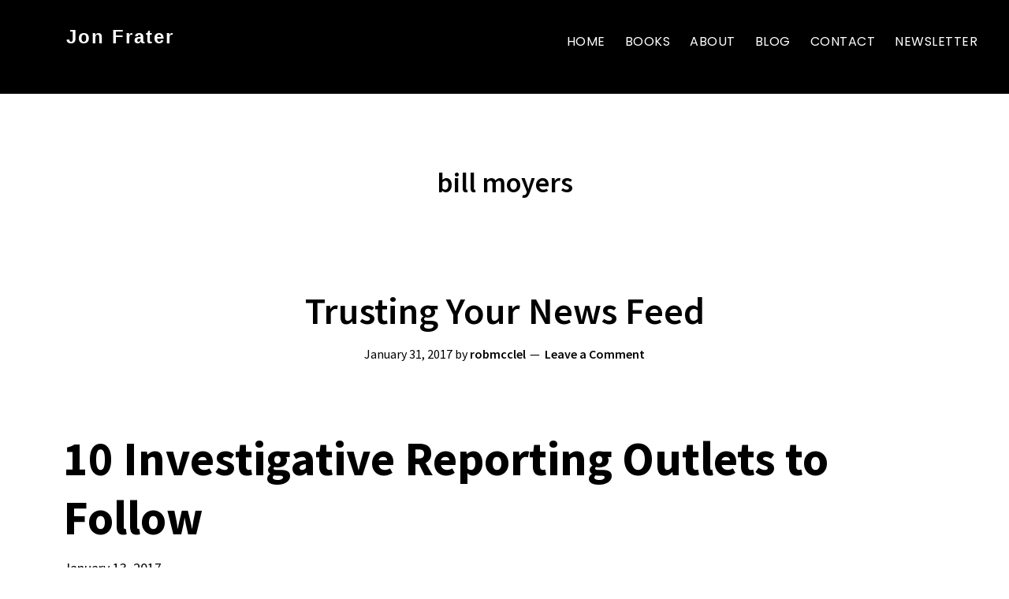

--- FILE ---
content_type: text/html; charset=UTF-8
request_url: https://jonfraterbooks.com/tag/bill-moyers/
body_size: 8978
content:
 <!DOCTYPE html>
<html lang="en-US">
<head >
<meta charset="UTF-8" />
		<meta name="robots" content="noindex" />
		<meta name="viewport" content="width=device-width, initial-scale=1" />
<title>bill moyers</title>
<meta name='robots' content='max-image-preview:large' />
	<style>img:is([sizes="auto" i], [sizes^="auto," i]) { contain-intrinsic-size: 3000px 1500px }</style>
	<link rel='dns-prefetch' href='//fonts.googleapis.com' />
<link href='//hb.wpmucdn.com' rel='preconnect' />
<link href='http://fonts.googleapis.com' rel='preconnect' />
<link href='//fonts.gstatic.com' crossorigin='' rel='preconnect' />
<link rel="alternate" type="application/rss+xml" title="Jon Frater &raquo; Feed" href="https://jonfraterbooks.com/feed/" />
<link rel="alternate" type="application/rss+xml" title="Jon Frater &raquo; Comments Feed" href="https://jonfraterbooks.com/comments/feed/" />
<link rel="alternate" type="application/rss+xml" title="Jon Frater &raquo; bill moyers Tag Feed" href="https://jonfraterbooks.com/tag/bill-moyers/feed/" />
<link rel="canonical" href="https://jonfraterbooks.com/tag/bill-moyers/" />
<script>
window._wpemojiSettings = {"baseUrl":"https:\/\/s.w.org\/images\/core\/emoji\/16.0.1\/72x72\/","ext":".png","svgUrl":"https:\/\/s.w.org\/images\/core\/emoji\/16.0.1\/svg\/","svgExt":".svg","source":{"concatemoji":"https:\/\/jonfraterbooks.com\/wp-includes\/js\/wp-emoji-release.min.js?ver=6.8.3"}};
/*! This file is auto-generated */
!function(s,n){var o,i,e;function c(e){try{var t={supportTests:e,timestamp:(new Date).valueOf()};sessionStorage.setItem(o,JSON.stringify(t))}catch(e){}}function p(e,t,n){e.clearRect(0,0,e.canvas.width,e.canvas.height),e.fillText(t,0,0);var t=new Uint32Array(e.getImageData(0,0,e.canvas.width,e.canvas.height).data),a=(e.clearRect(0,0,e.canvas.width,e.canvas.height),e.fillText(n,0,0),new Uint32Array(e.getImageData(0,0,e.canvas.width,e.canvas.height).data));return t.every(function(e,t){return e===a[t]})}function u(e,t){e.clearRect(0,0,e.canvas.width,e.canvas.height),e.fillText(t,0,0);for(var n=e.getImageData(16,16,1,1),a=0;a<n.data.length;a++)if(0!==n.data[a])return!1;return!0}function f(e,t,n,a){switch(t){case"flag":return n(e,"\ud83c\udff3\ufe0f\u200d\u26a7\ufe0f","\ud83c\udff3\ufe0f\u200b\u26a7\ufe0f")?!1:!n(e,"\ud83c\udde8\ud83c\uddf6","\ud83c\udde8\u200b\ud83c\uddf6")&&!n(e,"\ud83c\udff4\udb40\udc67\udb40\udc62\udb40\udc65\udb40\udc6e\udb40\udc67\udb40\udc7f","\ud83c\udff4\u200b\udb40\udc67\u200b\udb40\udc62\u200b\udb40\udc65\u200b\udb40\udc6e\u200b\udb40\udc67\u200b\udb40\udc7f");case"emoji":return!a(e,"\ud83e\udedf")}return!1}function g(e,t,n,a){var r="undefined"!=typeof WorkerGlobalScope&&self instanceof WorkerGlobalScope?new OffscreenCanvas(300,150):s.createElement("canvas"),o=r.getContext("2d",{willReadFrequently:!0}),i=(o.textBaseline="top",o.font="600 32px Arial",{});return e.forEach(function(e){i[e]=t(o,e,n,a)}),i}function t(e){var t=s.createElement("script");t.src=e,t.defer=!0,s.head.appendChild(t)}"undefined"!=typeof Promise&&(o="wpEmojiSettingsSupports",i=["flag","emoji"],n.supports={everything:!0,everythingExceptFlag:!0},e=new Promise(function(e){s.addEventListener("DOMContentLoaded",e,{once:!0})}),new Promise(function(t){var n=function(){try{var e=JSON.parse(sessionStorage.getItem(o));if("object"==typeof e&&"number"==typeof e.timestamp&&(new Date).valueOf()<e.timestamp+604800&&"object"==typeof e.supportTests)return e.supportTests}catch(e){}return null}();if(!n){if("undefined"!=typeof Worker&&"undefined"!=typeof OffscreenCanvas&&"undefined"!=typeof URL&&URL.createObjectURL&&"undefined"!=typeof Blob)try{var e="postMessage("+g.toString()+"("+[JSON.stringify(i),f.toString(),p.toString(),u.toString()].join(",")+"));",a=new Blob([e],{type:"text/javascript"}),r=new Worker(URL.createObjectURL(a),{name:"wpTestEmojiSupports"});return void(r.onmessage=function(e){c(n=e.data),r.terminate(),t(n)})}catch(e){}c(n=g(i,f,p,u))}t(n)}).then(function(e){for(var t in e)n.supports[t]=e[t],n.supports.everything=n.supports.everything&&n.supports[t],"flag"!==t&&(n.supports.everythingExceptFlag=n.supports.everythingExceptFlag&&n.supports[t]);n.supports.everythingExceptFlag=n.supports.everythingExceptFlag&&!n.supports.flag,n.DOMReady=!1,n.readyCallback=function(){n.DOMReady=!0}}).then(function(){return e}).then(function(){var e;n.supports.everything||(n.readyCallback(),(e=n.source||{}).concatemoji?t(e.concatemoji):e.wpemoji&&e.twemoji&&(t(e.twemoji),t(e.wpemoji)))}))}((window,document),window._wpemojiSettings);
</script>
<link rel='stylesheet' id='genesis-blocks-style-css-css' href='https://jonfraterbooks.com/wp-content/plugins/genesis-page-builder/vendor/genesis/blocks/dist/style-blocks.build.css?ver=1707316608' media='all' />
<link rel='stylesheet' id='modfarm-author-css' href='https://jonfraterbooks.com/wp-content/themes/modfarm-author/style.css?ver=2.4.0' media='all' />
<style id='modfarm-author-inline-css'>


		.site-header,
        .shrink .site-header {
           background-color: #000000;
           }
           
        @media only screen and (max-width: 959px) {
             .block-full-head-page .site-header {
               background: #000000 !important;
             }
           }
		

		.genesis-nav-menu,
        .genesis-nav-menu a,
        .genesis-nav-menu .sub-menu,
        .genesis-nav-menu .sub-menu a,
        .site-title,
        .site-title a,
        .menu-toggle, 
        .sub-menu-toggle {
            color: #ffffff;
            }        
		

        .genesis-nav-menu .sub-menu,
        .genesis-nav-menu .sub-menu a {
            background-color: #000000;
            }        
		
        a:focus,
        a:hover,
		.entry-title a:focus,
		.entry-title a:hover,
        .entry-meta a:focus,
        .entry-meta a:hover,
		.footer-widgets a:focus,
		.footer-widgets a:hover,
		.genesis-nav-menu a:focus,
		.genesis-nav-menu a:hover,
		.genesis-nav-menu .current-menu-item > a,
		.genesis-nav-menu .sub-menu .current-menu-item > a:focus,
		.genesis-nav-menu .sub-menu .current-menu-item > a:hover,
		.gs-faq__question:focus,
		.gs-faq__question:hover,
		.menu-toggle:focus,
		.menu-toggle:hover,
        .site-title a:focus,
        .site-title a:hover,
		.site-footer a:focus,
		.site-footer a:hover,
		.sub-menu-toggle:focus,
		.sub-menu-toggle:hover {
			color: #ffb700;
		}
		h1, h2, h3, h4, h5, h6 { font-family: Source Sans Pro; }body, button, input, select, textarea { font-family: Source Sans Pro; }.genesis-nav-menu, .genesis-nav-menu a { font-family: Poppins; }
</style>
<style id='wp-emoji-styles-inline-css'>

	img.wp-smiley, img.emoji {
		display: inline !important;
		border: none !important;
		box-shadow: none !important;
		height: 1em !important;
		width: 1em !important;
		margin: 0 0.07em !important;
		vertical-align: -0.1em !important;
		background: none !important;
		padding: 0 !important;
	}
</style>
<link rel='stylesheet' id='wp-block-library-css' href='https://jonfraterbooks.com/wp-includes/css/dist/block-library/style.min.css?ver=6.8.3' media='all' />
<style id='classic-theme-styles-inline-css'>
/*! This file is auto-generated */
.wp-block-button__link{color:#fff;background-color:#32373c;border-radius:9999px;box-shadow:none;text-decoration:none;padding:calc(.667em + 2px) calc(1.333em + 2px);font-size:1.125em}.wp-block-file__button{background:#32373c;color:#fff;text-decoration:none}
</style>
<style id='global-styles-inline-css'>
:root{--wp--preset--aspect-ratio--square: 1;--wp--preset--aspect-ratio--4-3: 4/3;--wp--preset--aspect-ratio--3-4: 3/4;--wp--preset--aspect-ratio--3-2: 3/2;--wp--preset--aspect-ratio--2-3: 2/3;--wp--preset--aspect-ratio--16-9: 16/9;--wp--preset--aspect-ratio--9-16: 9/16;--wp--preset--color--black: #000000;--wp--preset--color--cyan-bluish-gray: #abb8c3;--wp--preset--color--white: #ffffff;--wp--preset--color--pale-pink: #f78da7;--wp--preset--color--vivid-red: #cf2e2e;--wp--preset--color--luminous-vivid-orange: #ff6900;--wp--preset--color--luminous-vivid-amber: #fcb900;--wp--preset--color--light-green-cyan: #7bdcb5;--wp--preset--color--vivid-green-cyan: #00d084;--wp--preset--color--pale-cyan-blue: #8ed1fc;--wp--preset--color--vivid-cyan-blue: #0693e3;--wp--preset--color--vivid-purple: #9b51e0;--wp--preset--color--theme-primary: #ffb700;--wp--preset--color--theme-secondary: #008080;--wp--preset--gradient--vivid-cyan-blue-to-vivid-purple: linear-gradient(135deg,rgba(6,147,227,1) 0%,rgb(155,81,224) 100%);--wp--preset--gradient--light-green-cyan-to-vivid-green-cyan: linear-gradient(135deg,rgb(122,220,180) 0%,rgb(0,208,130) 100%);--wp--preset--gradient--luminous-vivid-amber-to-luminous-vivid-orange: linear-gradient(135deg,rgba(252,185,0,1) 0%,rgba(255,105,0,1) 100%);--wp--preset--gradient--luminous-vivid-orange-to-vivid-red: linear-gradient(135deg,rgba(255,105,0,1) 0%,rgb(207,46,46) 100%);--wp--preset--gradient--very-light-gray-to-cyan-bluish-gray: linear-gradient(135deg,rgb(238,238,238) 0%,rgb(169,184,195) 100%);--wp--preset--gradient--cool-to-warm-spectrum: linear-gradient(135deg,rgb(74,234,220) 0%,rgb(151,120,209) 20%,rgb(207,42,186) 40%,rgb(238,44,130) 60%,rgb(251,105,98) 80%,rgb(254,248,76) 100%);--wp--preset--gradient--blush-light-purple: linear-gradient(135deg,rgb(255,206,236) 0%,rgb(152,150,240) 100%);--wp--preset--gradient--blush-bordeaux: linear-gradient(135deg,rgb(254,205,165) 0%,rgb(254,45,45) 50%,rgb(107,0,62) 100%);--wp--preset--gradient--luminous-dusk: linear-gradient(135deg,rgb(255,203,112) 0%,rgb(199,81,192) 50%,rgb(65,88,208) 100%);--wp--preset--gradient--pale-ocean: linear-gradient(135deg,rgb(255,245,203) 0%,rgb(182,227,212) 50%,rgb(51,167,181) 100%);--wp--preset--gradient--electric-grass: linear-gradient(135deg,rgb(202,248,128) 0%,rgb(113,206,126) 100%);--wp--preset--gradient--midnight: linear-gradient(135deg,rgb(2,3,129) 0%,rgb(40,116,252) 100%);--wp--preset--font-size--small: 14px;--wp--preset--font-size--medium: 20px;--wp--preset--font-size--large: 22px;--wp--preset--font-size--x-large: 42px;--wp--preset--font-size--normal: 18px;--wp--preset--font-size--larger: 26px;--wp--preset--spacing--20: 0.44rem;--wp--preset--spacing--30: 0.67rem;--wp--preset--spacing--40: 1rem;--wp--preset--spacing--50: 1.5rem;--wp--preset--spacing--60: 2.25rem;--wp--preset--spacing--70: 3.38rem;--wp--preset--spacing--80: 5.06rem;--wp--preset--shadow--natural: 6px 6px 9px rgba(0, 0, 0, 0.2);--wp--preset--shadow--deep: 12px 12px 50px rgba(0, 0, 0, 0.4);--wp--preset--shadow--sharp: 6px 6px 0px rgba(0, 0, 0, 0.2);--wp--preset--shadow--outlined: 6px 6px 0px -3px rgba(255, 255, 255, 1), 6px 6px rgba(0, 0, 0, 1);--wp--preset--shadow--crisp: 6px 6px 0px rgba(0, 0, 0, 1);}:where(.is-layout-flex){gap: 0.5em;}:where(.is-layout-grid){gap: 0.5em;}body .is-layout-flex{display: flex;}.is-layout-flex{flex-wrap: wrap;align-items: center;}.is-layout-flex > :is(*, div){margin: 0;}body .is-layout-grid{display: grid;}.is-layout-grid > :is(*, div){margin: 0;}:where(.wp-block-columns.is-layout-flex){gap: 2em;}:where(.wp-block-columns.is-layout-grid){gap: 2em;}:where(.wp-block-post-template.is-layout-flex){gap: 1.25em;}:where(.wp-block-post-template.is-layout-grid){gap: 1.25em;}.has-black-color{color: var(--wp--preset--color--black) !important;}.has-cyan-bluish-gray-color{color: var(--wp--preset--color--cyan-bluish-gray) !important;}.has-white-color{color: var(--wp--preset--color--white) !important;}.has-pale-pink-color{color: var(--wp--preset--color--pale-pink) !important;}.has-vivid-red-color{color: var(--wp--preset--color--vivid-red) !important;}.has-luminous-vivid-orange-color{color: var(--wp--preset--color--luminous-vivid-orange) !important;}.has-luminous-vivid-amber-color{color: var(--wp--preset--color--luminous-vivid-amber) !important;}.has-light-green-cyan-color{color: var(--wp--preset--color--light-green-cyan) !important;}.has-vivid-green-cyan-color{color: var(--wp--preset--color--vivid-green-cyan) !important;}.has-pale-cyan-blue-color{color: var(--wp--preset--color--pale-cyan-blue) !important;}.has-vivid-cyan-blue-color{color: var(--wp--preset--color--vivid-cyan-blue) !important;}.has-vivid-purple-color{color: var(--wp--preset--color--vivid-purple) !important;}.has-black-background-color{background-color: var(--wp--preset--color--black) !important;}.has-cyan-bluish-gray-background-color{background-color: var(--wp--preset--color--cyan-bluish-gray) !important;}.has-white-background-color{background-color: var(--wp--preset--color--white) !important;}.has-pale-pink-background-color{background-color: var(--wp--preset--color--pale-pink) !important;}.has-vivid-red-background-color{background-color: var(--wp--preset--color--vivid-red) !important;}.has-luminous-vivid-orange-background-color{background-color: var(--wp--preset--color--luminous-vivid-orange) !important;}.has-luminous-vivid-amber-background-color{background-color: var(--wp--preset--color--luminous-vivid-amber) !important;}.has-light-green-cyan-background-color{background-color: var(--wp--preset--color--light-green-cyan) !important;}.has-vivid-green-cyan-background-color{background-color: var(--wp--preset--color--vivid-green-cyan) !important;}.has-pale-cyan-blue-background-color{background-color: var(--wp--preset--color--pale-cyan-blue) !important;}.has-vivid-cyan-blue-background-color{background-color: var(--wp--preset--color--vivid-cyan-blue) !important;}.has-vivid-purple-background-color{background-color: var(--wp--preset--color--vivid-purple) !important;}.has-black-border-color{border-color: var(--wp--preset--color--black) !important;}.has-cyan-bluish-gray-border-color{border-color: var(--wp--preset--color--cyan-bluish-gray) !important;}.has-white-border-color{border-color: var(--wp--preset--color--white) !important;}.has-pale-pink-border-color{border-color: var(--wp--preset--color--pale-pink) !important;}.has-vivid-red-border-color{border-color: var(--wp--preset--color--vivid-red) !important;}.has-luminous-vivid-orange-border-color{border-color: var(--wp--preset--color--luminous-vivid-orange) !important;}.has-luminous-vivid-amber-border-color{border-color: var(--wp--preset--color--luminous-vivid-amber) !important;}.has-light-green-cyan-border-color{border-color: var(--wp--preset--color--light-green-cyan) !important;}.has-vivid-green-cyan-border-color{border-color: var(--wp--preset--color--vivid-green-cyan) !important;}.has-pale-cyan-blue-border-color{border-color: var(--wp--preset--color--pale-cyan-blue) !important;}.has-vivid-cyan-blue-border-color{border-color: var(--wp--preset--color--vivid-cyan-blue) !important;}.has-vivid-purple-border-color{border-color: var(--wp--preset--color--vivid-purple) !important;}.has-vivid-cyan-blue-to-vivid-purple-gradient-background{background: var(--wp--preset--gradient--vivid-cyan-blue-to-vivid-purple) !important;}.has-light-green-cyan-to-vivid-green-cyan-gradient-background{background: var(--wp--preset--gradient--light-green-cyan-to-vivid-green-cyan) !important;}.has-luminous-vivid-amber-to-luminous-vivid-orange-gradient-background{background: var(--wp--preset--gradient--luminous-vivid-amber-to-luminous-vivid-orange) !important;}.has-luminous-vivid-orange-to-vivid-red-gradient-background{background: var(--wp--preset--gradient--luminous-vivid-orange-to-vivid-red) !important;}.has-very-light-gray-to-cyan-bluish-gray-gradient-background{background: var(--wp--preset--gradient--very-light-gray-to-cyan-bluish-gray) !important;}.has-cool-to-warm-spectrum-gradient-background{background: var(--wp--preset--gradient--cool-to-warm-spectrum) !important;}.has-blush-light-purple-gradient-background{background: var(--wp--preset--gradient--blush-light-purple) !important;}.has-blush-bordeaux-gradient-background{background: var(--wp--preset--gradient--blush-bordeaux) !important;}.has-luminous-dusk-gradient-background{background: var(--wp--preset--gradient--luminous-dusk) !important;}.has-pale-ocean-gradient-background{background: var(--wp--preset--gradient--pale-ocean) !important;}.has-electric-grass-gradient-background{background: var(--wp--preset--gradient--electric-grass) !important;}.has-midnight-gradient-background{background: var(--wp--preset--gradient--midnight) !important;}.has-small-font-size{font-size: var(--wp--preset--font-size--small) !important;}.has-medium-font-size{font-size: var(--wp--preset--font-size--medium) !important;}.has-large-font-size{font-size: var(--wp--preset--font-size--large) !important;}.has-x-large-font-size{font-size: var(--wp--preset--font-size--x-large) !important;}
:where(.wp-block-post-template.is-layout-flex){gap: 1.25em;}:where(.wp-block-post-template.is-layout-grid){gap: 1.25em;}
:where(.wp-block-columns.is-layout-flex){gap: 2em;}:where(.wp-block-columns.is-layout-grid){gap: 2em;}
:root :where(.wp-block-pullquote){font-size: 1.5em;line-height: 1.6;}
</style>
<link rel='stylesheet' id='genesis-page-builder-frontend-styles-css' href='https://jonfraterbooks.com/wp-content/plugins/genesis-page-builder/build/style-blocks.css?ver=1707316608' media='all' />
<link rel='stylesheet' id='custom-source-title-css' href='//fonts.googleapis.com/css?family=Source+Sans+Pro%3A400%2C400i%2C600%2C700&#038;ver=6.8.3' media='all' />
<link rel='stylesheet' id='custom-headings-fonts-css' href='//fonts.googleapis.com/css?family=Source+Sans+Pro%3A400%2C400i%2C600%2C700&#038;ver=6.8.3' media='all' />
<link rel='stylesheet' id='custom-body-fonts-css' href='//fonts.googleapis.com/css?family=Source+Sans+Pro%3A400%2C400i%2C600%2C700&#038;ver=6.8.3' media='all' />
<link rel='stylesheet' id='custom-nav-fonts-css' href='//fonts.googleapis.com/css?family=Poppins%3A400%2C400italic%2C600%2C700%2C700italic&#038;ver=6.8.3' media='all' />
<link rel='stylesheet' id='dashicons-css' href='https://jonfraterbooks.com/wp-includes/css/dashicons.min.css?ver=6.8.3' media='all' />
<link rel='stylesheet' id='modfarm-author-gutenberg-css' href='https://jonfraterbooks.com/wp-content/themes/modfarm-author/lib/gutenberg/front-end.css?ver=2.4.0' media='all' />
<style id='modfarm-author-gutenberg-inline-css'>
.ab-block-post-grid .ab-post-grid-items h2 a:hover,
.site-container .has-theme-primary-color,
.site-container .wp-block-button .wp-block-button__link.has-theme-primary-color,
.site-container .wp-block-button.is-style-outline .wp-block-button__link.has-theme-primary-color {
	color: #ffb700;
}

.site-container .has-theme-primary-background-color,
.site-container .wp-block-button .wp-block-button__link.has-theme-primary-background-color,
.site-container .wp-block-pullquote.is-style-solid-color.has-theme-primary-background-color {
	background-color: #ffb700;
}

.site-container .has-theme-secondary-color,
.site-container .wp-block-button .wp-block-button__link.has-theme-secondary-color,
.site-container .wp-block-button.is-style-outline .wp-block-button__link {
	color: #008080;
}

.wp-block-button .wp-block-button__link:not(.has-background),
.wp-block-button .wp-block-button__link:not(.has-background):focus,
.wp-block-button .wp-block-button__link:not(.has-background):hover {
	color: #ffffff;
}

.site-container .has-theme-secondary-background-color,
.site-container .wp-block-button .wp-block-button__link,
.site-container .wp-block-pullquote.is-style-solid-color.has-theme-secondary-background-color {
	background-color: #008080;
}
.site-container .rev-overlap {
	margin-top: -25% !important;
}		.has-theme-primary-color {
			color: #ffb700;
		}		.has-theme-secondary-color {
			color: #008080;
		}
</style>
<link rel='stylesheet' id='newsletter-css' href='https://jonfraterbooks.com/wp-content/plugins/newsletter/style.css?ver=8.9.4' media='all' />
<style id='kadence-blocks-global-variables-inline-css'>
:root {--global-kb-font-size-sm:clamp(0.8rem, 0.73rem + 0.217vw, 0.9rem);--global-kb-font-size-md:clamp(1.1rem, 0.995rem + 0.326vw, 1.25rem);--global-kb-font-size-lg:clamp(1.75rem, 1.576rem + 0.543vw, 2rem);--global-kb-font-size-xl:clamp(2.25rem, 1.728rem + 1.63vw, 3rem);--global-kb-font-size-xxl:clamp(2.5rem, 1.456rem + 3.26vw, 4rem);--global-kb-font-size-xxxl:clamp(2.75rem, 0.489rem + 7.065vw, 6rem);}:root {--global-palette1: #3182CE;--global-palette2: #2B6CB0;--global-palette3: #1A202C;--global-palette4: #2D3748;--global-palette5: #4A5568;--global-palette6: #718096;--global-palette7: #EDF2F7;--global-palette8: #F7FAFC;--global-palette9: #ffffff;}
</style>
<script src="https://jonfraterbooks.com/wp-includes/js/jquery/jquery.min.js?ver=3.7.1" id="jquery-core-js"></script>
<script src="https://jonfraterbooks.com/wp-includes/js/jquery/jquery-migrate.min.js?ver=3.4.1" id="jquery-migrate-js"></script>
<link rel="https://api.w.org/" href="https://jonfraterbooks.com/wp-json/" /><link rel="alternate" title="JSON" type="application/json" href="https://jonfraterbooks.com/wp-json/wp/v2/tags/100" /><link rel="EditURI" type="application/rsd+xml" title="RSD" href="https://jonfraterbooks.com/xmlrpc.php?rsd" />
<link rel="icon" href="https://jonfraterbooks.com/wp-content/themes/modfarm-author/images/favicon.ico" />
<link rel="pingback" href="https://jonfraterbooks.com/xmlrpc.php" />
<style id="uagb-style-frontend-100">.uag-blocks-common-selector{z-index:var(--z-index-desktop) !important}@media (max-width: 976px){.uag-blocks-common-selector{z-index:var(--z-index-tablet) !important}}@media (max-width: 767px){.uag-blocks-common-selector{z-index:var(--z-index-mobile) !important}}
</style></head>
<body class="archive tag tag-bill-moyers tag-100 wp-embed-responsive wp-theme-genesis wp-child-theme-modfarm-author header-full-width full-width-content genesis-breadcrumbs-hidden genesis-footer-widgets-hidden has-one-menu" itemscope itemtype="https://schema.org/WebPage"><div class="site-container"><ul class="genesis-skip-link"><li><a href="#genesis-content" class="screen-reader-shortcut"> Skip to main content</a></li></ul><header class="site-header" itemscope itemtype="https://schema.org/WPHeader"><div class="wrap"><div class="title-area"><p class="site-title" itemprop="headline"><a href="https://jonfraterbooks.com/">Jon Frater</a></p><p class="site-description" itemprop="description">Just another WordPress site</p></div><nav class="nav-secondary" aria-label="Secondary" itemscope itemtype="https://schema.org/SiteNavigationElement"><div class="wrap"><ul id="menu-main-menu" class="menu genesis-nav-menu menu-secondary js-superfish"><li id="menu-item-9006" class="menu-item menu-item-type-post_type menu-item-object-page menu-item-home menu-item-9006"><a href="https://jonfraterbooks.com/" itemprop="url"><span itemprop="name">Home</span></a></li>
<li id="menu-item-9008" class="menu-item menu-item-type-post_type menu-item-object-page menu-item-has-children menu-item-9008"><a href="https://jonfraterbooks.com/my-books/" itemprop="url"><span itemprop="name">Books</span></a>
<ul class="sub-menu">
	<li id="menu-item-8977" class="menu-item menu-item-type-taxonomy menu-item-object-book-series menu-item-8977"><a href="https://jonfraterbooks.com/book-series/battle-ring-earth/" itemprop="url"><span itemprop="name">Battle Ring Earth</span></a></li>
	<li id="menu-item-8982" class="menu-item menu-item-type-taxonomy menu-item-object-book-series menu-item-8982"><a href="https://jonfraterbooks.com/book-series/crisis-of-command/" itemprop="url"><span itemprop="name">Crisis of Command</span></a></li>
	<li id="menu-item-9071" class="menu-item menu-item-type-taxonomy menu-item-object-book-series menu-item-9071"><a href="https://jonfraterbooks.com/book-series/renegade-imperium/" itemprop="url"><span itemprop="name">Renegade Imperium</span></a></li>
	<li id="menu-item-8980" class="menu-item menu-item-type-taxonomy menu-item-object-book-series menu-item-8980"><a href="https://jonfraterbooks.com/book-series/salvage-ops/" itemprop="url"><span itemprop="name">Salvage Ops</span></a></li>
	<li id="menu-item-8973" class="menu-item menu-item-type-taxonomy menu-item-object-book-series menu-item-8973"><a href="https://jonfraterbooks.com/book-series/the-blockade/" itemprop="url"><span itemprop="name">The Blockade</span></a></li>
	<li id="menu-item-8981" class="menu-item menu-item-type-taxonomy menu-item-object-book-series menu-item-8981"><a href="https://jonfraterbooks.com/book-series/nyc-expocalypse/" itemprop="url"><span itemprop="name">NYC Expocalypse</span></a></li>
</ul>
</li>
<li id="menu-item-9003" class="menu-item menu-item-type-post_type menu-item-object-page menu-item-9003"><a href="https://jonfraterbooks.com/about/" itemprop="url"><span itemprop="name">About</span></a></li>
<li id="menu-item-9007" class="menu-item menu-item-type-post_type menu-item-object-page current_page_parent menu-item-9007"><a href="https://jonfraterbooks.com/blog/" itemprop="url"><span itemprop="name">Blog</span></a></li>
<li id="menu-item-9004" class="menu-item menu-item-type-post_type menu-item-object-page menu-item-9004"><a href="https://jonfraterbooks.com/contact/" itemprop="url"><span itemprop="name">Contact</span></a></li>
<li id="menu-item-9005" class="menu-item menu-item-type-post_type menu-item-object-page menu-item-9005"><a href="https://jonfraterbooks.com/newsletter/" itemprop="url"><span itemprop="name">Newsletter</span></a></li>
</ul></div></nav></div></header><div class="site-inner"><div class="content-sidebar-wrap"><main class="content" id="genesis-content"><div class="archive-description taxonomy-archive-description taxonomy-description"><h1 class="archive-title">bill moyers</h1></div><article class="post-1898 post type-post status-publish format-standard category-current-events category-free-press category-news-announcements category-reference-desk category-still-true-today category-weblogs tag-alternative-facts tag-bill-moyers tag-news entry" aria-label="Trusting Your News Feed" itemscope itemtype="https://schema.org/CreativeWork"><header class="entry-header"><h2 class="entry-title" itemprop="headline"><a class="entry-title-link" rel="bookmark" href="https://jonfraterbooks.com/2017/01/31/trusting-news/">Trusting Your News Feed</a></h2>
<p class="entry-meta"><time class="entry-time" itemprop="datePublished" datetime="2017-01-31T09:47:35+00:00">January 31, 2017</time> by <span class="entry-author" itemprop="author" itemscope itemtype="https://schema.org/Person"><a href="https://jonfraterbooks.com/author/robmcclel/" class="entry-author-link" rel="author" itemprop="url"><span class="entry-author-name" itemprop="name">robmcclel</span></a></span> <span class="entry-comments-link"><a href="https://jonfraterbooks.com/2017/01/31/trusting-news/#respond">Leave a Comment</a></span> </p></header><div class="entry-content" itemprop="text"><h1>10 Investigative Reporting Outlets to Follow</h1>
<p>January 13, 2017</p>
<p><em>This <a href="http://billmoyers.com/story/10-investigative-reporting-outlets-to-follow/">post</a> first appeared on BillMoyers.com.</em></p>
<p>We&#8217;ve just started a <a href="http://billmoyers.com/story/new-series-digging-deeper-investigative-reports/">new series</a> highlighting some of the best, in-depth investigative journalism that is uncovering real news, revealing wrongdoing and fomenting change. As a compendium, here are 10 investigative reporting outlets that are worth following if they&#8217;re not already on your radar. </p>
<p><span style="font-size: 120%;color: red"><strong>1. ProPublica</strong></span> — Founded 10 years ago by a former managing editor of <em>The Wall Street Journal</em>, <em><a href="https://www.propublica.org" target="_blank" rel="noopener noreferrer">ProPublica</a></em> is a nonprofit investigative news site based in New York City. In 2010 ProPublica was the first online publication to win a Pulitzer Prize and has earned two more since, as well as a long list of other prestigious awards.</p>
<p><span style="font-size: 120%;color: red"><strong>2. The Center for Public Integrity (CPI) </strong></span> — An early player in the nonprofit investigative space, <a href="https://www.publicintegrity.org/" target="_blank" rel="noopener noreferrer">CPI</a> has been around for close to 30 years. Its reporters have won dozens of journalism awards, including a Pulitzer in 2014, for its investigations of money in politics, national security, health care reform, business and the environment. </p>
<p><span style="font-size: 120%;color: red"><strong>3. The Center For Investigative Reporting (CIR)</strong></span> — Founded 40 years ago in the San Francisco Bay Area, CIR is a nonprofit that has partnered for years with other outlets to reach a wide audience in print, on television, on radio and online. It collaborates with PRX Radio to produce <em>Reveal</em>, the investigative radio program and podcast. The <a><em>Reveal</em> website</a> is now home to all of CIRs investigative content. </p>
<p><span style="font-size: 120%;color: red"><strong>4. Frontline</strong></span> — Launched more than 30 years ago, <a href="http://www.pbs.org/wgbh/frontline/" target="_blank" rel="noopener noreferrer"><em>Frontline</em></a> is television’s most consistent and respected investigative documentary program. Its documentaries are broadcast on PBS and are available online, along with original reporting. </p>
<p><span style="font-size: 120%;color: red"><strong>5. Mother Jones</strong></span> — <a href="http://www.motherjones.com/" target="_blank" rel="noopener noreferrer"><em>Mother Jones</em></a>, founded in 1976, is a reader-supported, nonprofit news organization headquartered in San Francisco with bureaus in Washington, DC and New York City. The site includes <a href="http://www.motherjones.com/topics/investigations" target="_blank" rel="noopener noreferrer">investigative reporting</a> as well as general reporting on topics including politics, climate change and education.</p>
<p><span style="font-size: 120%;color: red"><strong>6. The Intercept</strong></span> — <a href="https://theintercept.com" target="_blank" rel="noopener noreferrer"><em>The Intercept</em></a> is a news organization launched in 2014 by legal and political journalist Glenn Greenwald, investigative journalist Jeremy Scahill and documentary filmmaker Laura Poitras. </p>
<p><span style="font-size: 120%;color: red"><strong>7. Real Clear Investigations</strong></span> — <a href="http://www.realclearinvestigations.com" target="_blank" rel="noopener noreferrer">Real Clear Investigations</a>, which launched last fall, is the new nonprofit, investigative arm of Real Clear Politics. It is mostly an aggregator of investigative reporting, but has also begun conducting original investigations. </p>
<p><span style="font-size: 120%;color: red"><strong>8. The International Consortium of Investigative Journalists (ICIJ)</strong></span> — <a href="https://www.icij.org" target="_blank" rel="noopener noreferrer">ICIJ</a> is a nonprofit offshoot of the Center for Public Integrity that began 20 years ago. It is a global network of more than 190 investigative journalists in more than 65 countries who work together to investigate cross-border issues including crime, corruption and abuse of power.</p>
<p><span style="font-size: 120%;color: red"><strong>9. Investigative Reporters and Editors (IRE)</strong></span> — <a href="http://www.ire.org" target="_blank" rel="noopener noreferrer">IRE</a> is a grass-roots, nonprofit, membership organization that has been providing tips, training and conferences for investigative reporters since 1975. Its blog, <a href="http://www.ire.org/blog/extra-extra/" target="_blank" rel="noopener noreferrer">Extra! Extra!</a> showcases a wide variety of watchdog journalism.</p>
<p><span style="font-size: 120%;color: red"><strong>10. BuzzFeed</strong></span> — Whatever you think about its decision to release the Trump dossier earlier this week (journalists are <a href="http://www.cjr.org/criticism/buzzfeed_trump_russia_memos.php" target="_blank" rel="noopener noreferrer">divided</a> in their opinions), BuzzFeed has a growing investigative team and body of work worth attention, but it&#8217;s not always easy to find on the site. If you want to know what the team is up to you can follow its editor, Mark Schoofs, <a href="https://twitter.com/Schoofsfeed" target="_blank" rel="noopener noreferrer">@Schoofsfeed</a> on Twitter.  </p>
</div><footer class="entry-footer"><p class="entry-meta"><span class="entry-categories">Filed Under: <a href="https://jonfraterbooks.com/category/current-events/" rel="category tag">Current Events</a>, <a href="https://jonfraterbooks.com/category/free-press/" rel="category tag">Free Press</a>, <a href="https://jonfraterbooks.com/category/news-announcements/" rel="category tag">News &amp; Announcements</a>, <a href="https://jonfraterbooks.com/category/reference-desk/" rel="category tag">Reference Desk</a>, <a href="https://jonfraterbooks.com/category/still-true-today/" rel="category tag">Still True Today</a>, <a href="https://jonfraterbooks.com/category/weblogs/" rel="category tag">Weblogs</a></span> <span class="entry-tags">Tagged With: <a href="https://jonfraterbooks.com/tag/alternative-facts/" rel="tag">alternative facts</a>, <a href="https://jonfraterbooks.com/tag/bill-moyers/" rel="tag">bill moyers</a>, <a href="https://jonfraterbooks.com/tag/news/" rel="tag">news</a></span></p></footer></article></main></div></div><footer class="site-footer" itemscope itemtype="https://schema.org/WPFooter"><div class="wrap"><p>Copyright &#x000A9;&nbsp;2025 · Powered by <a href="https://modfarmsites.com">ModFarm Sites</a> · <a href="https://jonfraterbooks.com/wp-login.php">Log in</a></p></div></footer></div><script type="speculationrules">
{"prefetch":[{"source":"document","where":{"and":[{"href_matches":"\/*"},{"not":{"href_matches":["\/wp-*.php","\/wp-admin\/*","\/wp-content\/uploads\/*","\/wp-content\/*","\/wp-content\/plugins\/*","\/wp-content\/themes\/modfarm-author\/*","\/wp-content\/themes\/genesis\/*","\/*\\?(.+)"]}},{"not":{"selector_matches":"a[rel~=\"nofollow\"]"}},{"not":{"selector_matches":".no-prefetch, .no-prefetch a"}}]},"eagerness":"conservative"}]}
</script>

			<script type="text/javascript">
				var _paq = _paq || [];
				_paq.push(["setDocumentTitle", "1/" + document.title]);
				_paq.push(['trackPageView']);
								(function () {
					var u = "https://analytics2.wpmudev.com/";
					_paq.push(['setTrackerUrl', u + 'track/']);
					_paq.push(['setSiteId', '21495']);
					var d   = document, g = d.createElement('script'), s = d.getElementsByTagName('script')[0];
					g.type  = 'text/javascript';
					g.async = true;
					g.defer = true;
					g.src   = 'https://analytics.wpmucdn.com/matomo.js';
					s.parentNode.insertBefore(g, s);
				})();
			</script>
				<script type="text/javascript">
		function genesisBlocksShare( url, title, w, h ){
			var left = ( window.innerWidth / 2 )-( w / 2 );
			var top  = ( window.innerHeight / 2 )-( h / 2 );
			return window.open(url, title, 'toolbar=no, location=no, directories=no, status=no, menubar=no, scrollbars=no, resizable=no, copyhistory=no, width=600, height=600, top='+top+', left='+left);
		}
	</script>
	<script src="https://jonfraterbooks.com/wp-content/plugins/genesis-page-builder/vendor/genesis/blocks/dist/assets/js/dismiss.js?ver=1707316608" id="genesis-blocks-dismiss-js-js"></script>
<script src="https://jonfraterbooks.com/wp-includes/js/hoverIntent.min.js?ver=1.10.2" id="hoverIntent-js"></script>
<script src="https://jonfraterbooks.com/wp-content/themes/genesis/lib/js/menu/superfish.min.js?ver=1.7.10" id="superfish-js"></script>
<script src="https://jonfraterbooks.com/wp-content/themes/genesis/lib/js/menu/superfish.args.min.js?ver=3.6.0" id="superfish-args-js"></script>
<script src="https://jonfraterbooks.com/wp-content/themes/genesis/lib/js/skip-links.min.js?ver=3.6.0" id="skip-links-js"></script>
<script id="modfarm-author-responsive-menu-js-extra">
var genesis_responsive_menu = {"mainMenu":"Menu","menuIconClass":"dashicons-before dashicons-menu","subMenu":"Submenu","subMenuIconClass":"dashicons-before dashicons-arrow-down-alt2","menuClasses":{"combine":[".nav-secondary",".nav-primary"],"others":[]},"combineMethod":"prepend"};
</script>
<script src="https://jonfraterbooks.com/wp-content/themes/modfarm-author/js/responsive-menus.min.js?ver=2.4.0" id="modfarm-author-responsive-menu-js"></script>
<script src="https://jonfraterbooks.com/wp-content/themes/modfarm-author/js/smooth-scroll.js?ver=2.4.0" id="modfarm-author-smooth-scroll-js"></script>
<script id="modfarm-author-sticky-header-js-extra">
var studiopressStickyHeaderConfig = {"heightDifference":"30"};
</script>
<script src="https://jonfraterbooks.com/wp-content/themes/modfarm-author/js/sticky-header.js?ver=2.4.0" id="modfarm-author-sticky-header-js"></script>
<script id="newsletter-js-extra">
var newsletter_data = {"action_url":"https:\/\/jonfraterbooks.com\/wp-admin\/admin-ajax.php"};
</script>
<script src="https://jonfraterbooks.com/wp-content/plugins/newsletter/main.js?ver=8.9.4" id="newsletter-js"></script>
</body></html>
